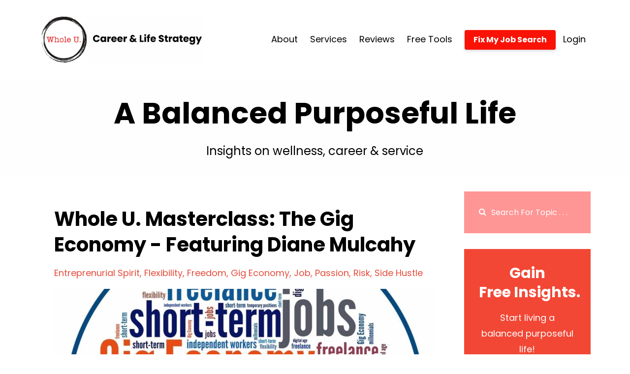

--- FILE ---
content_type: text/html; charset=utf-8
request_url: https://www.wholeu.info/blog?tag=risk
body_size: 12828
content:
<!DOCTYPE html>
<html lang="en">
  <head>

    <!-- Title and description ================================================== -->
    
              <meta name="csrf-param" content="authenticity_token">
              <meta name="csrf-token" content="/g6dhCGb45BBtEtJ/9k70MTrbBDkfjZrdDP56rAzlIwgZfSHN0r9Qbg/6E3yN9ILpm7Qq2vj2p8cjSnhOQGbwQ==">
            
    <title>
      
        "Whole-istic Insights" 
      
    </title>
    <meta charset="utf-8" />
    <meta content="IE=edge,chrome=1" http-equiv="X-UA-Compatible">
    <meta name="viewport" content="width=device-width, initial-scale=1, maximum-scale=1, user-scalable=no">
    
      <meta name="description" content="The Whole U.® Blog features interviews with experts, authors and practitioners who share insights on topics related to wellness, career and service." />
    

    <!-- Helpers ================================================== -->
    <meta property="og:type" content="website">
<meta property="og:url" content="https://www.wholeu.info/blog?tag=risk">
<meta name="twitter:card" content="summary_large_image">

<meta property="og:title" content=""Whole-istic Insights" ">
<meta name="twitter:title" content=""Whole-istic Insights" ">


<meta property="og:description" content="The Whole U.® Blog features interviews with experts, authors and practitioners who share insights on topics related to wellness, career and service.">
<meta name="twitter:description" content="The Whole U.® Blog features interviews with experts, authors and practitioners who share insights on topics related to wellness, career and service.">


<meta property="og:image" content="https://kajabi-storefronts-production.kajabi-cdn.com/kajabi-storefronts-production/file-uploads/sites/32417/images/c166e4b-01a5-64d4-4efa-a770d446bdbd_Screen_Shot_2023-03-21_at_3.31.46_PM.png">
<meta name="twitter:image" content="https://kajabi-storefronts-production.kajabi-cdn.com/kajabi-storefronts-production/file-uploads/sites/32417/images/c166e4b-01a5-64d4-4efa-a770d446bdbd_Screen_Shot_2023-03-21_at_3.31.46_PM.png">


    <link href="https://kajabi-storefronts-production.kajabi-cdn.com/kajabi-storefronts-production/themes/543137/settings_images/CodKV5URrW404CAuM2wR_WholeU_Logo.jpg?v=2" rel="shortcut icon" />
    <link rel="canonical" href="https://www.wholeu.info/blog?tag=risk" />

    <!-- CSS ================================================== -->
    <link rel="stylesheet" href="https://maxcdn.bootstrapcdn.com/bootstrap/4.0.0-alpha.4/css/bootstrap.min.css" integrity="sha384-2hfp1SzUoho7/TsGGGDaFdsuuDL0LX2hnUp6VkX3CUQ2K4K+xjboZdsXyp4oUHZj" crossorigin="anonymous">
    <link rel="stylesheet" href="https://maxcdn.bootstrapcdn.com/font-awesome/4.5.0/css/font-awesome.min.css">
    
      <link href="//fonts.googleapis.com/css?family=Poppins:400,700,400italic,700italic" rel="stylesheet" type="text/css">
    
    <link rel="stylesheet" media="screen" href="https://kajabi-app-assets.kajabi-cdn.com/assets/core-0d125629e028a5a14579c81397830a1acd5cf5a9f3ec2d0de19efb9b0795fb03.css" />
    <link rel="stylesheet" media="screen" href="https://kajabi-storefronts-production.kajabi-cdn.com/kajabi-storefronts-production/themes/543137/assets/styles.css?1766939385875478" />
    <link rel="stylesheet" media="screen" href="https://kajabi-storefronts-production.kajabi-cdn.com/kajabi-storefronts-production/themes/543137/assets/overrides.css?1766939385875478" />

    <!-- Full Bleed Or Container ================================================== -->
    

    <!-- Header hook ================================================== -->
    <link rel="alternate" type="application/rss+xml" title="&quot;Whole-istic Insights&quot; " href="https://www.wholeu.info/blog.rss" /><script type="text/javascript">
  var Kajabi = Kajabi || {};
</script>
<script type="text/javascript">
  Kajabi.currentSiteUser = {
    "id" : "-1",
    "type" : "Guest",
    "contactId" : "",
  };
</script>
<script type="text/javascript">
  Kajabi.theme = {
    activeThemeName: "Premier Site",
    previewThemeId: null,
    editor: false
  };
</script>
<meta name="turbo-prefetch" content="false">
<!-- Google tag (gtag.js) -->
<script async src="https://www.googletagmanager.com/gtag/js?id=AW-17479904761">
</script>
<script>
  window.dataLayer = window.dataLayer || [];
  function gtag(){dataLayer.push(arguments);}
  gtag('js', new Date());

  gtag('config', 'AW-17479904761');
</script><script async src="https://www.googletagmanager.com/gtag/js?id=G-LFHJQM9HKC"></script>
<script>
  window.dataLayer = window.dataLayer || [];
  function gtag(){dataLayer.push(arguments);}
  gtag('js', new Date());
  gtag('config', 'G-LFHJQM9HKC');
</script>
<style type="text/css">
  #editor-overlay {
    display: none;
    border-color: #2E91FC;
    position: absolute;
    background-color: rgba(46,145,252,0.05);
    border-style: dashed;
    border-width: 3px;
    border-radius: 3px;
    pointer-events: none;
    cursor: pointer;
    z-index: 10000000000;
  }
  .editor-overlay-button {
    color: white;
    background: #2E91FC;
    border-radius: 2px;
    font-size: 13px;
    margin-inline-start: -24px;
    margin-block-start: -12px;
    padding-block: 3px;
    padding-inline: 10px;
    text-transform:uppercase;
    font-weight:bold;
    letter-spacing:1.5px;

    left: 50%;
    top: 50%;
    position: absolute;
  }
</style>
<script src="https://kajabi-app-assets.kajabi-cdn.com/vite/assets/track_analytics-999259ad.js" crossorigin="anonymous" type="module"></script><link rel="modulepreload" href="https://kajabi-app-assets.kajabi-cdn.com/vite/assets/stimulus-576c66eb.js" as="script" crossorigin="anonymous">
<link rel="modulepreload" href="https://kajabi-app-assets.kajabi-cdn.com/vite/assets/track_product_analytics-9c66ca0a.js" as="script" crossorigin="anonymous">
<link rel="modulepreload" href="https://kajabi-app-assets.kajabi-cdn.com/vite/assets/stimulus-e54d982b.js" as="script" crossorigin="anonymous">
<link rel="modulepreload" href="https://kajabi-app-assets.kajabi-cdn.com/vite/assets/trackProductAnalytics-3d5f89d8.js" as="script" crossorigin="anonymous">      <script type="text/javascript">
        if (typeof (window.rudderanalytics) === "undefined") {
          !function(){"use strict";window.RudderSnippetVersion="3.0.3";var sdkBaseUrl="https://cdn.rudderlabs.com/v3"
          ;var sdkName="rsa.min.js";var asyncScript=true;window.rudderAnalyticsBuildType="legacy",window.rudderanalytics=[]
          ;var e=["setDefaultInstanceKey","load","ready","page","track","identify","alias","group","reset","setAnonymousId","startSession","endSession","consent"]
          ;for(var n=0;n<e.length;n++){var t=e[n];window.rudderanalytics[t]=function(e){return function(){
          window.rudderanalytics.push([e].concat(Array.prototype.slice.call(arguments)))}}(t)}try{
          new Function('return import("")'),window.rudderAnalyticsBuildType="modern"}catch(a){}
          if(window.rudderAnalyticsMount=function(){
          "undefined"==typeof globalThis&&(Object.defineProperty(Object.prototype,"__globalThis_magic__",{get:function get(){
          return this},configurable:true}),__globalThis_magic__.globalThis=__globalThis_magic__,
          delete Object.prototype.__globalThis_magic__);var e=document.createElement("script")
          ;e.src="".concat(sdkBaseUrl,"/").concat(window.rudderAnalyticsBuildType,"/").concat(sdkName),e.async=asyncScript,
          document.head?document.head.appendChild(e):document.body.appendChild(e)
          },"undefined"==typeof Promise||"undefined"==typeof globalThis){var d=document.createElement("script")
          ;d.src="https://polyfill-fastly.io/v3/polyfill.min.js?version=3.111.0&features=Symbol%2CPromise&callback=rudderAnalyticsMount",
          d.async=asyncScript,document.head?document.head.appendChild(d):document.body.appendChild(d)}else{
          window.rudderAnalyticsMount()}window.rudderanalytics.load("2apYBMHHHWpiGqicceKmzPebApa","https://kajabiaarnyhwq.dataplane.rudderstack.com",{})}();
        }
      </script>
      <script type="text/javascript">
        if (typeof (window.rudderanalytics) !== "undefined") {
          rudderanalytics.page({"account_id":"32912","site_id":"32417"});
        }
      </script>
      <script type="text/javascript">
        if (typeof (window.rudderanalytics) !== "undefined") {
          (function () {
            function AnalyticsClickHandler (event) {
              const targetEl = event.target.closest('a') || event.target.closest('button');
              if (targetEl) {
                rudderanalytics.track('Site Link Clicked', Object.assign(
                  {"account_id":"32912","site_id":"32417"},
                  {
                    link_text: targetEl.textContent.trim(),
                    link_href: targetEl.href,
                    tag_name: targetEl.tagName,
                  }
                ));
              }
            };
            document.addEventListener('click', AnalyticsClickHandler);
          })();
        }
      </script>
<script>
!function(f,b,e,v,n,t,s){if(f.fbq)return;n=f.fbq=function(){n.callMethod?
n.callMethod.apply(n,arguments):n.queue.push(arguments)};if(!f._fbq)f._fbq=n;
n.push=n;n.loaded=!0;n.version='2.0';n.agent='plkajabi';n.queue=[];t=b.createElement(e);t.async=!0;
t.src=v;s=b.getElementsByTagName(e)[0];s.parentNode.insertBefore(t,s)}(window,
                                                                      document,'script','https://connect.facebook.net/en_US/fbevents.js');


fbq('init', '260191891366848');
fbq('track', "PageView");</script>
<noscript><img height="1" width="1" style="display:none"
src="https://www.facebook.com/tr?id=260191891366848&ev=PageView&noscript=1"
/></noscript>
<meta name='site_locale' content='en'><style type="text/css">
  /* Font Awesome 4 */
  .fa.fa-twitter{
    font-family:sans-serif;
  }
  .fa.fa-twitter::before{
    content:"𝕏";
    font-size:1.2em;
  }

  /* Font Awesome 5 */
  .fab.fa-twitter{
    font-family:sans-serif;
  }
  .fab.fa-twitter::before{
    content:"𝕏";
    font-size:1.2em;
  }
</style>
<link rel="stylesheet" href="https://cdn.jsdelivr.net/npm/@kajabi-ui/styles@1.0.4/dist/kajabi_products/kajabi_products.css" />
<script type="module" src="https://cdn.jsdelivr.net/npm/@pine-ds/core@3.14.0/dist/pine-core/pine-core.esm.js"></script>
<script nomodule src="https://cdn.jsdelivr.net/npm/@pine-ds/core@3.14.0/dist/pine-core/index.esm.js"></script>

  </head>
  <body>
    <div class="container container--main">
      <div class="content-wrap">
        <div id="section-header" data-section-id="header"><!-- Header Variables -->























<!-- KJB Settings Variables -->





<style>
  .header {
    background: #fff;
  }
  
    .header--dark a, .header--dark a:hover, .header--dark a:not([href]):not([tabindex]) {
      color: #000000;
    }
    .header--light a, .header--light a:hover, .header--light a:not([href]):not([tabindex]) {
      color: #000000;
    }
  
  .header .logo--text, .header--left .header-menu a {
    line-height: 100px;
  }
  .header .logo--image {
    height: 100px;
  }
  .header .logo img {
    max-height: 100px;
  }
  .announcement {
      background: #cca4a0;
      color: #ffffff;
    }
  /*============================================================================
    #Header User Menu Styles
  ==============================================================================*/
  .header .user__dropdown {
    background: #fff;
    top: 131px;
  }
  .header--center .user__dropdown {
    top: 50px;
  }
  
  /*============================================================================
    #Header Responsive Styles
  ==============================================================================*/
  @media (max-width: 767px) {
    .header .logo--text {
      line-height: 100px;
    }
    .header .logo--image {
      max-height: 100px;
    }
    .header .logo img {
      max-height: 100px;
    }
    .header .header-ham {
      top: 50px;
    }
  }
</style>



  <!-- Announcement Variables -->






<!-- KJB Settings Variables -->


<style>
  .announcement {
    background: #cca4a0;
    color: #ffffff;
  }
  a.announcement:hover {
    color: #ffffff;
  }
</style>



  <div class="header header--light header--left" kjb-settings-id="sections_header_settings_background_color">
    <div class="container">
      
        <a href="/" class="logo logo--image">
          <img src="https://kajabi-storefronts-production.kajabi-cdn.com/kajabi-storefronts-production/file-uploads/themes/543137/settings_images/4453340-72f5-c7c3-bd7d-1f6628cdf658_397c0016-c89d-4bcf-bd76-17050662149c.png" kjb-settings-id="sections_header_settings_logo"/>
        </a>
      
      
        <div class="header-ham">
          <span></span>
          <span></span>
          <span></span>
        </div>
      
      <div kjb-settings-id="sections_header_settings_menu" class="header-menu">
        
          
            <a href="https://www.wholeu.info/AboutShannon">About</a>
          
            <a href="https://www.wholeu.info/Services">Services</a>
          
            <a href="https://www.wholeu.info/Testimonials">Reviews</a>
          
            <a href="https://www.wholeu.info/FreeResources">Free Tools</a>
          
        
        
          












<style>
  /*============================================================================
    #Individual CTA Style
  ==============================================================================*/
  .btn--solid.btn--1630939612420 {
    background: #fa1206 !important;
    border-color: #fa1206 !important;
    color: #ffffff !important;
  }
  .btn--solid.btn--1630939612420:hover {
    color: #ffffff !important;
  }
  .btn--outline.btn--1630939612420 {
    border-color: #fa1206 !important;
    color: #fa1206 !important;
  }
  .btn--outline.btn--1630939612420:hover {
    color: #fa1206 !important;
  }
</style>
<a href="https://www.wholeu.info/JobSearchAssessment" class="btn btn-cta btn-- btn--solid btn-- btn--1630939612420" data-num-seconds="" id="" kjb-settings-id="sections_header_blocks_1630939612420_settings_btn_action" target="">Fix My Job Search</a>

        
        <!-- User Dropdown Variables -->





<!-- KJB Settings Variables -->






  <span kjb-settings-id="sections_header_settings_language_login"><a href="/login">Login</a></span>


      </div>
    </div>
  </div>


</div>
        


        <div id="section-hero_blog" data-section-id="hero_blog">
  <!-- Section Variables -->

















<!-- KJB Settings Variables -->




<style>
  
    .background-image--hero_blog {
      background-image: url(https://kajabi-storefronts-production.kajabi-cdn.com/kajabi-storefronts-production/file-uploads/themes/543137/settings_images/bb8cb0-3285-5c2-3438-778d1e1c2058_a2224d00-2b8e-4698-9e92-08b140edd5a6.png);
    }
  
  .section--hero_blog {
    /*============================================================================
      #Background Color Override
    ==============================================================================*/
    background: #fffefe;
  }
  
    .section--hero_blog, .section--hero_blog h1, .section--hero_blog h2, .section--hero_blog h3, .section--hero_blog h4, .section--hero_blog h5 , .section--hero_blog h6  {
      /*============================================================================
        #Text Color Override
      ==============================================================================*/
      color: #000000;
    }
  
</style>


  <div class="hero-background background-image background-image--hero_blog">
    <div class="section section--hero section--middle section--xs-small section--hero_blog" kjb-settings-id="sections_hero_blog_settings_overlay">
      <div class="container">
        <div class="row">
          
            <div class="col-sm-10 text-xs-center btn__spacing btn__spacing--center">
              <h1 kjb-settings-id="sections_hero_blog_settings_title">A Balanced Purposeful Life</h1>
<div kjb-settings-id="sections_hero_blog_settings_text">
  <p>Insights on wellness, career &amp; service</p>
</div>


            </div>
          
        </div>
      </div>
    </div>
  </div>


</div>
<div id="" class="section section--global">
  <div class="container">
    <div class="row section__row">
      <div class="section__body col-lg-9">
        <div id="section-blog_listing_body" data-section-id="blog_listing_body">
  
    <div class="panel blog fluid-video">
  <div class="panel__body">
    <h2 class="blog__title"><a href="/blog/GigEconomyMasterClass">Whole U. Masterclass: The Gig Economy - Featuring Diane Mulcahy </a></h2>
    <div class="blog__info">
      
        <span class="blog__tags" kjb-settings-id="sections_blog_listing_body_settings_show_tags">
          
            
              <a href="https://www.wholeu.info/blog?tag=entreprenurial+spirit">entreprenurial spirit</a>
            
              <a href="https://www.wholeu.info/blog?tag=flexibility">flexibility</a>
            
              <a href="https://www.wholeu.info/blog?tag=freedom">freedom</a>
            
              <a href="https://www.wholeu.info/blog?tag=gig+economy">gig economy</a>
            
              <a href="https://www.wholeu.info/blog?tag=job">job</a>
            
              <a href="https://www.wholeu.info/blog?tag=passion">passion</a>
            
              <a href="https://www.wholeu.info/blog?tag=risk">risk</a>
            
              <a href="https://www.wholeu.info/blog?tag=side+hustle">side hustle</a>
            
          
        </span>
      
      
      
    </div>
    
    
  
    
      <a href="/blog/GigEconomyMasterClass"><img src="https://kajabi-storefronts-production.kajabi-cdn.com/kajabi-storefronts-production/blogs/9250/images/MkaKqK7RvediVRcaenEm_file.jpg" class="img-fluid"/></a>
    
  


    
    
    <div class="blog__conent"><p> </p>
<p><span style='font-weight: 400;'>At long last! Society is realizing that <strong>the “typical” 9-5 office job is not the ONLY option to build a successful career</strong>. Creative job seekers are recognizing that there are other routes to fulfillment - namely “</span><strong>The Gig Economy” </strong><span style='font-weight: 400;'>- which allows people to: </span></p>
<ul>
<li style='font-weight: 400;'><span style='font-weight: 400;'>Find outlets to express other talents</span></li>
<li style='font-weight: 400;'><span style='font-weight: 400;'>Capitalize on passions and skills </span></li>
<li style='font-weight: 400;'><span style='font-weight: 400;'>Build additional/ multiple streams of income</span></li>
<li style='font-weight: 400;'><span style='font-weight: 400;'>Impact the world more deliberately </span></li>
<li style='font-weight: 400;'><span style='font-weight: 400;'>Have more freedom</span></li>
</ul>
<p><span style='font-weight: 400;'>To learn more, <strong>the Whole U. community</strong> spoke with an expert </span>...</p></div>
    <a class="blog__more" href="/blog/GigEconomyMasterClass" kjb-settings-id="sections_blog_listing_body_settings_read_more">Read More Here . . .</a>
  </div>
</div>

  
  


</div>
      </div>
      <div id="section-blog_sidebar" data-section-id="blog_sidebar">
  <div class="section__sidebar col-lg-3">
    
      
          




<style>
  .search {
    background-color: #ff9696;
  }
  .panel--1600121447590 ::-webkit-input-placeholder {
    color: #ffffff;
  }
  .panel--1600121447590 ::-moz-placeholder {
    color: #ffffff;
  }
  .panel--1600121447590 :-ms-input-placeholder {
    color: #ffffff;
  }
  .panel--1600121447590 :-moz-placeholder {
    color: #ffffff;
  }
  .panel--1600121447590 .search__icon {
    color: #ffffff;
  }
  .panel--1600121447590 .search__input {
    color: #ffffff;
  }
</style>

<div class="panel panel--1600121447590 search" kjb-settings-id="sections_blog_sidebar_blocks_1600121447590_settings_search_text">
  <div class="panel__body">
    <form action="/blog/search" method="get" role="search">
      <div class="input-group">
        <span class="input-group-addon search__icon"><i class="fa fa-search"></i></span>
        <input class="form-control search__input" type="search" name="q" placeholder="Search For Topic . . .">
      </div>
    </form>
  </div>
</div>

        
    
      
          <!-- Block Variables -->







<!-- KJB Settings Variables -->



<style>
  .panel--1534618218910 {
    background: #f34735;
    color: ;
  }
</style>

<div class="panel panel--dark panel--1534618218910" kjb-settings-id="sections_blog_sidebar_blocks_1534618218910_settings_background_color">
  <div class="panel__body">
    <div class="panel__block" kjb-settings-id="sections_blog_sidebar_blocks_1534618218910_settings_content">
      <h3 style="text-align: center;">Gain Free&nbsp;Insights.</h3>
<p style="text-align: center;">Start living a balanced purposeful life!</p>
    </div>
    












<style>
  /*============================================================================
    #Individual CTA Style
  ==============================================================================*/
  .btn--solid.btn--1534618218910 {
    background: #ffffff !important;
    border-color: #ffffff !important;
    color: #000000 !important;
  }
  .btn--solid.btn--1534618218910:hover {
    color: #000000 !important;
  }
  .btn--outline.btn--1534618218910 {
    border-color: #ffffff !important;
    color: #ffffff !important;
  }
  .btn--outline.btn--1534618218910:hover {
    color: #ffffff !important;
  }
</style>
<a href="#two-step" class="btn btn-cta btn--block btn--solid btn--small btn--1534618218910" data-num-seconds="" id="" kjb-settings-id="sections_blog_sidebar_blocks_1534618218910_settings_btn_action" target="_blank">MOTIVATE ME!</a>

  </div>
</div>

        
    
      
          

<style>
  .panel--1601566346651 .instructor__title {
    color: #f34735;
  }
</style>

<div class="panel panel--1601566346651 instructor" kjb-settings-id="sections_blog_sidebar_blocks_1601566346651_settings_heading">
  <div class="panel__body">
    
      <h6 class="panel__heading" kjb-settings-id="sections_blog_sidebar_blocks_1601566346651_settings_heading">Produced By:</h6>
    
    <div class="media">
      
        <div class="media-left">
          <img src="https://kajabi-storefronts-production.kajabi-cdn.com/kajabi-storefronts-production/themes/543137/settings_images/4ddclaER9yrfvt4lQy2E_IMG_4831.jpg" class="img-circle instructor__image" kjb-settings-id="sections_blog_sidebar_blocks_1601566346651_settings_image"/>
        </div>
      
      <div class="media-body media-middle">
        <p class="instructor__name" kjb-settings-id="sections_blog_sidebar_blocks_1601566346651_settings_name">Shannon O'Brien</p>
        <p class="instructor__title" kjb-settings-id="sections_blog_sidebar_blocks_1601566346651_settings_title">Ed.M, M.A.</p>
      </div>
    </div>
    <p class="panel__copy" kjb-settings-id="sections_blog_sidebar_blocks_1601566346651_settings_bio">Shannon created Whole U. to encourage career seekers and entrepreneurs to live a balanced purposeful life, while pursing their life's work. </p>
  </div>
</div>

      
    
      
          <!-- Block Variables -->



<!-- KJB Settings Variables -->



<div class="panel" kjb-settings-id="sections_blog_sidebar_blocks_1534618105946_settings_heading">
  <div class="panel__body">
    <p class="panel__heading panel__heading--light" kjb-settings-id="sections_blog_sidebar_blocks_1534618105946_settings_heading">BLOG TOPICS:</p>
    <a href="/blog" kjb-settings-id="sections_blog_sidebar_blocks_1534618105946_settings_all_tags"></a>
     
      
        <p><a href="https://www.wholeu.info/blog?tag=%22doing+it+all%22" class="capitalize">"doing it all"</a></p>
      
     
      
        <p><a href="https://www.wholeu.info/blog?tag=%22takes+a+village%22" class="capitalize">"takes a village"</a></p>
      
     
      
        <p><a href="https://www.wholeu.info/blog?tag=365+ways+to+change+the+world" class="capitalize">365 ways to change the world</a></p>
      
     
      
        <p><a href="https://www.wholeu.info/blog?tag=abundance" class="capitalize">abundance</a></p>
      
     
      
        <p><a href="https://www.wholeu.info/blog?tag=accountability" class="capitalize">accountability</a></p>
      
     
      
        <p><a href="https://www.wholeu.info/blog?tag=accupressure" class="capitalize">accupressure</a></p>
      
     
      
        <p><a href="https://www.wholeu.info/blog?tag=achievement" class="capitalize">achievement</a></p>
      
     
      
        <p><a href="https://www.wholeu.info/blog?tag=acting" class="capitalize">acting</a></p>
      
     
      
        <p><a href="https://www.wholeu.info/blog?tag=action" class="capitalize">action</a></p>
      
     
      
        <p><a href="https://www.wholeu.info/blog?tag=adrenal+glands" class="capitalize">adrenal glands</a></p>
      
     
      
        <p><a href="https://www.wholeu.info/blog?tag=advice" class="capitalize">advice</a></p>
      
     
      
        <p><a href="https://www.wholeu.info/blog?tag=aetrex" class="capitalize">aetrex</a></p>
      
     
      
        <p><a href="https://www.wholeu.info/blog?tag=affirmations" class="capitalize">affirmations</a></p>
      
     
      
        <p><a href="https://www.wholeu.info/blog?tag=aging" class="capitalize">aging</a></p>
      
     
      
        <p><a href="https://www.wholeu.info/blog?tag=ai" class="capitalize">ai</a></p>
      
     
      
        <p><a href="https://www.wholeu.info/blog?tag=almond+milk" class="capitalize">almond milk</a></p>
      
     
      
        <p><a href="https://www.wholeu.info/blog?tag=alpha+state" class="capitalize">alpha state</a></p>
      
     
      
        <p><a href="https://www.wholeu.info/blog?tag=ankle" class="capitalize">ankle</a></p>
      
     
      
        <p><a href="https://www.wholeu.info/blog?tag=arch+pain" class="capitalize">arch pain</a></p>
      
     
      
        <p><a href="https://www.wholeu.info/blog?tag=art+therapy" class="capitalize">art therapy</a></p>
      
     
      
        <p><a href="https://www.wholeu.info/blog?tag=artificial+intelligence" class="capitalize">artificial intelligence</a></p>
      
     
      
        <p><a href="https://www.wholeu.info/blog?tag=ashley+black" class="capitalize">ashley black</a></p>
      
     
      
        <p><a href="https://www.wholeu.info/blog?tag=ashram" class="capitalize">ashram</a></p>
      
     
      
        <p><a href="https://www.wholeu.info/blog?tag=athlete" class="capitalize">athlete</a></p>
      
     
      
        <p><a href="https://www.wholeu.info/blog?tag=authenticity" class="capitalize">authenticity</a></p>
      
     
      
        <p><a href="https://www.wholeu.info/blog?tag=authorize" class="capitalize">authorize</a></p>
      
     
      
        <p><a href="https://www.wholeu.info/blog?tag=automate" class="capitalize">automate</a></p>
      
     
      
        <p><a href="https://www.wholeu.info/blog?tag=ayahuasca" class="capitalize">ayahuasca</a></p>
      
     
      
        <p><a href="https://www.wholeu.info/blog?tag=ayurveda" class="capitalize">ayurveda</a></p>
      
     
      
        <p><a href="https://www.wholeu.info/blog?tag=babson" class="capitalize">babson</a></p>
      
     
      
        <p><a href="https://www.wholeu.info/blog?tag=baby" class="capitalize">baby</a></p>
      
     
      
        <p><a href="https://www.wholeu.info/blog?tag=bacteria" class="capitalize">bacteria</a></p>
      
     
      
        <p><a href="https://www.wholeu.info/blog?tag=balance" class="capitalize">balance</a></p>
      
     
      
        <p><a href="https://www.wholeu.info/blog?tag=beauty" class="capitalize">beauty</a></p>
      
     
      
        <p><a href="https://www.wholeu.info/blog?tag=bedtime" class="capitalize">bedtime</a></p>
      
     
      
        <p><a href="https://www.wholeu.info/blog?tag=behavior" class="capitalize">behavior</a></p>
      
     
      
        <p><a href="https://www.wholeu.info/blog?tag=better+resume" class="capitalize">better resume</a></p>
      
     
      
        <p><a href="https://www.wholeu.info/blog?tag=bias" class="capitalize">bias</a></p>
      
     
      
        <p><a href="https://www.wholeu.info/blog?tag=birth" class="capitalize">birth</a></p>
      
     
      
        <p><a href="https://www.wholeu.info/blog?tag=birthing+center" class="capitalize">birthing center</a></p>
      
     
      
        <p><a href="https://www.wholeu.info/blog?tag=blessing" class="capitalize">blessing</a></p>
      
     
      
        <p><a href="https://www.wholeu.info/blog?tag=blood+flow" class="capitalize">blood flow</a></p>
      
     
      
        <p><a href="https://www.wholeu.info/blog?tag=bob+cooley" class="capitalize">bob cooley</a></p>
      
     
      
        <p><a href="https://www.wholeu.info/blog?tag=body" class="capitalize">body</a></p>
      
     
      
        <p><a href="https://www.wholeu.info/blog?tag=body+language" class="capitalize">body language</a></p>
      
     
      
        <p><a href="https://www.wholeu.info/blog?tag=bodybuilding" class="capitalize">bodybuilding</a></p>
      
     
      
        <p><a href="https://www.wholeu.info/blog?tag=boston" class="capitalize">boston</a></p>
      
     
      
        <p><a href="https://www.wholeu.info/blog?tag=botox" class="capitalize">botox</a></p>
      
     
      
        <p><a href="https://www.wholeu.info/blog?tag=boundaries" class="capitalize">boundaries</a></p>
      
     
      
        <p><a href="https://www.wholeu.info/blog?tag=brain" class="capitalize">brain</a></p>
      
     
      
        <p><a href="https://www.wholeu.info/blog?tag=brain+waves" class="capitalize">brain waves</a></p>
      
     
      
        <p><a href="https://www.wholeu.info/blog?tag=branding" class="capitalize">branding</a></p>
      
     
      
        <p><a href="https://www.wholeu.info/blog?tag=breakups" class="capitalize">breakups</a></p>
      
     
      
        <p><a href="https://www.wholeu.info/blog?tag=burnout" class="capitalize">burnout</a></p>
      
     
      
        <p><a href="https://www.wholeu.info/blog?tag=business" class="capitalize">business</a></p>
      
     
      
        <p><a href="https://www.wholeu.info/blog?tag=calcium" class="capitalize">calcium</a></p>
      
     
      
        <p><a href="https://www.wholeu.info/blog?tag=calendar" class="capitalize">calendar</a></p>
      
     
      
        <p><a href="https://www.wholeu.info/blog?tag=calling" class="capitalize">calling</a></p>
      
     
      
        <p><a href="https://www.wholeu.info/blog?tag=capability" class="capitalize">capability</a></p>
      
     
      
        <p><a href="https://www.wholeu.info/blog?tag=cardio" class="capitalize">cardio</a></p>
      
     
      
        <p><a href="https://www.wholeu.info/blog?tag=career" class="capitalize">career</a></p>
      
     
      
        <p><a href="https://www.wholeu.info/blog?tag=caring" class="capitalize">caring</a></p>
      
     
      
        <p><a href="https://www.wholeu.info/blog?tag=cash" class="capitalize">cash</a></p>
      
     
      
        <p><a href="https://www.wholeu.info/blog?tag=cbd" class="capitalize">cbd</a></p>
      
     
      
        <p><a href="https://www.wholeu.info/blog?tag=cellulite" class="capitalize">cellulite</a></p>
      
     
      
        <p><a href="https://www.wholeu.info/blog?tag=ceremony" class="capitalize">ceremony</a></p>
      
     
      
        <p><a href="https://www.wholeu.info/blog?tag=chakras" class="capitalize">chakras</a></p>
      
     
      
        <p><a href="https://www.wholeu.info/blog?tag=change" class="capitalize">change</a></p>
      
     
      
        <p><a href="https://www.wholeu.info/blog?tag=chaos" class="capitalize">chaos</a></p>
      
     
      
        <p><a href="https://www.wholeu.info/blog?tag=charisma" class="capitalize">charisma</a></p>
      
     
      
        <p><a href="https://www.wholeu.info/blog?tag=chemical-free" class="capitalize">chemical-free</a></p>
      
     
      
        <p><a href="https://www.wholeu.info/blog?tag=childcare" class="capitalize">childcare</a></p>
      
     
      
        <p><a href="https://www.wholeu.info/blog?tag=children" class="capitalize">children</a></p>
      
     
      
        <p><a href="https://www.wholeu.info/blog?tag=chiropractor" class="capitalize">chiropractor</a></p>
      
     
      
        <p><a href="https://www.wholeu.info/blog?tag=city+living" class="capitalize">city living</a></p>
      
     
      
        <p><a href="https://www.wholeu.info/blog?tag=cityscapes" class="capitalize">cityscapes</a></p>
      
     
      
        <p><a href="https://www.wholeu.info/blog?tag=clarity" class="capitalize">clarity</a></p>
      
     
      
        <p><a href="https://www.wholeu.info/blog?tag=clean" class="capitalize">clean</a></p>
      
     
      
        <p><a href="https://www.wholeu.info/blog?tag=cleaning" class="capitalize">cleaning</a></p>
      
     
      
        <p><a href="https://www.wholeu.info/blog?tag=clothes" class="capitalize">clothes</a></p>
      
     
      
        <p><a href="https://www.wholeu.info/blog?tag=clutter" class="capitalize">clutter</a></p>
      
     
      
        <p><a href="https://www.wholeu.info/blog?tag=collaboration" class="capitalize">collaboration</a></p>
      
     
      
        <p><a href="https://www.wholeu.info/blog?tag=college" class="capitalize">college</a></p>
      
     
      
        <p><a href="https://www.wholeu.info/blog?tag=comfort" class="capitalize">comfort</a></p>
      
     
      
        <p><a href="https://www.wholeu.info/blog?tag=communication" class="capitalize">communication</a></p>
      
     
      
        <p><a href="https://www.wholeu.info/blog?tag=computer" class="capitalize">computer</a></p>
      
     
      
        <p><a href="https://www.wholeu.info/blog?tag=confidence" class="capitalize">confidence</a></p>
      
     
      
        <p><a href="https://www.wholeu.info/blog?tag=confident+career+transition" class="capitalize">confident career transition</a></p>
      
     
      
        <p><a href="https://www.wholeu.info/blog?tag=conflict" class="capitalize">conflict</a></p>
      
     
      
        <p><a href="https://www.wholeu.info/blog?tag=connection" class="capitalize">connection</a></p>
      
     
      
        <p><a href="https://www.wholeu.info/blog?tag=consistency" class="capitalize">consistency</a></p>
      
     
      
        <p><a href="https://www.wholeu.info/blog?tag=contractor" class="capitalize">contractor</a></p>
      
     
      
        <p><a href="https://www.wholeu.info/blog?tag=cookies" class="capitalize">cookies</a></p>
      
     
      
        <p><a href="https://www.wholeu.info/blog?tag=cooking" class="capitalize">cooking</a></p>
      
     
      
        <p><a href="https://www.wholeu.info/blog?tag=corporate" class="capitalize">corporate</a></p>
      
     
      
        <p><a href="https://www.wholeu.info/blog?tag=courtney+imken" class="capitalize">courtney imken</a></p>
      
     
      
        <p><a href="https://www.wholeu.info/blog?tag=cranio+sacral" class="capitalize">cranio sacral</a></p>
      
     
      
        <p><a href="https://www.wholeu.info/blog?tag=crap" class="capitalize">crap</a></p>
      
     
      
        <p><a href="https://www.wholeu.info/blog?tag=creativity" class="capitalize">creativity</a></p>
      
     
      
        <p><a href="https://www.wholeu.info/blog?tag=critical+thinking" class="capitalize">critical thinking</a></p>
      
     
      
        <p><a href="https://www.wholeu.info/blog?tag=crystal+bowls" class="capitalize">crystal bowls</a></p>
      
     
      
        <p><a href="https://www.wholeu.info/blog?tag=culture" class="capitalize">culture</a></p>
      
     
      
        <p><a href="https://www.wholeu.info/blog?tag=customers" class="capitalize">customers</a></p>
      
     
      
        <p><a href="https://www.wholeu.info/blog?tag=dairy" class="capitalize">dairy</a></p>
      
     
      
        <p><a href="https://www.wholeu.info/blog?tag=dandruff" class="capitalize">dandruff</a></p>
      
     
      
        <p><a href="https://www.wholeu.info/blog?tag=delegate" class="capitalize">delegate</a></p>
      
     
      
        <p><a href="https://www.wholeu.info/blog?tag=delicious" class="capitalize">delicious</a></p>
      
     
      
        <p><a href="https://www.wholeu.info/blog?tag=delight" class="capitalize">delight</a></p>
      
     
      
        <p><a href="https://www.wholeu.info/blog?tag=depression" class="capitalize">depression</a></p>
      
     
      
        <p><a href="https://www.wholeu.info/blog?tag=detach" class="capitalize">detach</a></p>
      
     
      
        <p><a href="https://www.wholeu.info/blog?tag=detox" class="capitalize">detox</a></p>
      
     
      
        <p><a href="https://www.wholeu.info/blog?tag=development" class="capitalize">development</a></p>
      
     
      
        <p><a href="https://www.wholeu.info/blog?tag=diet" class="capitalize">diet</a></p>
      
     
      
        <p><a href="https://www.wholeu.info/blog?tag=dieting" class="capitalize">dieting</a></p>
      
     
      
        <p><a href="https://www.wholeu.info/blog?tag=differences" class="capitalize">differences</a></p>
      
     
      
        <p><a href="https://www.wholeu.info/blog?tag=digestive+system" class="capitalize">digestive system</a></p>
      
     
      
        <p><a href="https://www.wholeu.info/blog?tag=digital" class="capitalize">digital</a></p>
      
     
      
        <p><a href="https://www.wholeu.info/blog?tag=direction" class="capitalize">direction</a></p>
      
     
      
        <p><a href="https://www.wholeu.info/blog?tag=doctor" class="capitalize">doctor</a></p>
      
     
      
        <p><a href="https://www.wholeu.info/blog?tag=doula" class="capitalize">doula</a></p>
      
     
      
        <p><a href="https://www.wholeu.info/blog?tag=drumming" class="capitalize">drumming</a></p>
      
     
      
        <p><a href="https://www.wholeu.info/blog?tag=e-mail" class="capitalize">e-mail</a></p>
      
     
      
        <p><a href="https://www.wholeu.info/blog?tag=earth" class="capitalize">earth</a></p>
      
     
      
        <p><a href="https://www.wholeu.info/blog?tag=eating" class="capitalize">eating</a></p>
      
     
      
        <p><a href="https://www.wholeu.info/blog?tag=efficiency" class="capitalize">efficiency</a></p>
      
     
      
        <p><a href="https://www.wholeu.info/blog?tag=elevator+pitch" class="capitalize">elevator pitch</a></p>
      
     
      
        <p><a href="https://www.wholeu.info/blog?tag=elizabeth+troy" class="capitalize">elizabeth troy</a></p>
      
     
      
        <p><a href="https://www.wholeu.info/blog?tag=emotion" class="capitalize">emotion</a></p>
      
     
      
        <p><a href="https://www.wholeu.info/blog?tag=emotions" class="capitalize">emotions</a></p>
      
     
      
        <p><a href="https://www.wholeu.info/blog?tag=empathy" class="capitalize">empathy</a></p>
      
     
      
        <p><a href="https://www.wholeu.info/blog?tag=employment" class="capitalize">employment</a></p>
      
     
      
        <p><a href="https://www.wholeu.info/blog?tag=encrypt" class="capitalize">encrypt</a></p>
      
     
      
        <p><a href="https://www.wholeu.info/blog?tag=energy" class="capitalize">energy</a></p>
      
     
      
        <p><a href="https://www.wholeu.info/blog?tag=enjoyment" class="capitalize">enjoyment</a></p>
      
     
      
        <p><a href="https://www.wholeu.info/blog?tag=entrepreneurial+mindset" class="capitalize">entrepreneurial mindset</a></p>
      
     
      
        <p><a href="https://www.wholeu.info/blog?tag=entrepreneurship" class="capitalize">entrepreneurship</a></p>
      
     
      
        <p><a href="https://www.wholeu.info/blog?tag=entreprenurial+spirit" class="capitalize">entreprenurial spirit</a></p>
      
     
      
        <p><a href="https://www.wholeu.info/blog?tag=environment" class="capitalize">environment</a></p>
      
     
      
        <p><a href="https://www.wholeu.info/blog?tag=ergonomic" class="capitalize">ergonomic</a></p>
      
     
      
        <p><a href="https://www.wholeu.info/blog?tag=ergonomics" class="capitalize">ergonomics</a></p>
      
     
      
        <p><a href="https://www.wholeu.info/blog?tag=esalen" class="capitalize">esalen</a></p>
      
     
      
        <p><a href="https://www.wholeu.info/blog?tag=event+management" class="capitalize">event management</a></p>
      
     
      
        <p><a href="https://www.wholeu.info/blog?tag=exercise" class="capitalize">exercise</a></p>
      
     
      
        <p><a href="https://www.wholeu.info/blog?tag=exfoliate" class="capitalize">exfoliate</a></p>
      
     
      
        <p><a href="https://www.wholeu.info/blog?tag=eye+contact" class="capitalize">eye contact</a></p>
      
     
      
        <p><a href="https://www.wholeu.info/blog?tag=farming" class="capitalize">farming</a></p>
      
     
      
        <p><a href="https://www.wholeu.info/blog?tag=fascia" class="capitalize">fascia</a></p>
      
     
      
        <p><a href="https://www.wholeu.info/blog?tag=fascia+blaster" class="capitalize">fascia blaster</a></p>
      
     
      
        <p><a href="https://www.wholeu.info/blog?tag=fascinating" class="capitalize">fascinating</a></p>
      
     
      
        <p><a href="https://www.wholeu.info/blog?tag=fashion" class="capitalize">fashion</a></p>
      
     
      
        <p><a href="https://www.wholeu.info/blog?tag=fasting" class="capitalize">fasting</a></p>
      
     
      
        <p><a href="https://www.wholeu.info/blog?tag=fat" class="capitalize">fat</a></p>
      
     
      
        <p><a href="https://www.wholeu.info/blog?tag=fda" class="capitalize">fda</a></p>
      
     
      
        <p><a href="https://www.wholeu.info/blog?tag=fear" class="capitalize">fear</a></p>
      
     
      
        <p><a href="https://www.wholeu.info/blog?tag=feelings" class="capitalize">feelings</a></p>
      
     
      
        <p><a href="https://www.wholeu.info/blog?tag=feet" class="capitalize">feet</a></p>
      
     
      
        <p><a href="https://www.wholeu.info/blog?tag=fitness" class="capitalize">fitness</a></p>
      
     
      
        <p><a href="https://www.wholeu.info/blog?tag=flexibility" class="capitalize">flexibility</a></p>
      
     
      
        <p><a href="https://www.wholeu.info/blog?tag=flowers" class="capitalize">flowers</a></p>
      
     
      
        <p><a href="https://www.wholeu.info/blog?tag=focus" class="capitalize">focus</a></p>
      
     
      
        <p><a href="https://www.wholeu.info/blog?tag=food" class="capitalize">food</a></p>
      
     
      
        <p><a href="https://www.wholeu.info/blog?tag=fool" class="capitalize">fool</a></p>
      
     
      
        <p><a href="https://www.wholeu.info/blog?tag=framework" class="capitalize">framework</a></p>
      
     
      
        <p><a href="https://www.wholeu.info/blog?tag=freedom" class="capitalize">freedom</a></p>
      
     
      
        <p><a href="https://www.wholeu.info/blog?tag=frustration" class="capitalize">frustration</a></p>
      
     
      
        <p><a href="https://www.wholeu.info/blog?tag=fun" class="capitalize">fun</a></p>
      
     
      
        <p><a href="https://www.wholeu.info/blog?tag=fund+your+bliss" class="capitalize">fund your bliss</a></p>
      
     
      
        <p><a href="https://www.wholeu.info/blog?tag=gardening" class="capitalize">gardening</a></p>
      
     
      
        <p><a href="https://www.wholeu.info/blog?tag=generosity" class="capitalize">generosity</a></p>
      
     
      
        <p><a href="https://www.wholeu.info/blog?tag=genius" class="capitalize">genius</a></p>
      
     
      
        <p><a href="https://www.wholeu.info/blog?tag=genuine" class="capitalize">genuine</a></p>
      
     
      
        <p><a href="https://www.wholeu.info/blog?tag=gig+economy" class="capitalize">gig economy</a></p>
      
     
      
        <p><a href="https://www.wholeu.info/blog?tag=girl+scouts" class="capitalize">girl scouts</a></p>
      
     
      
        <p><a href="https://www.wholeu.info/blog?tag=giving" class="capitalize">giving</a></p>
      
     
      
        <p><a href="https://www.wholeu.info/blog?tag=glam" class="capitalize">glam</a></p>
      
     
      
        <p><a href="https://www.wholeu.info/blog?tag=glyphosate" class="capitalize">glyphosate</a></p>
      
     
      
        <p><a href="https://www.wholeu.info/blog?tag=goals" class="capitalize">goals</a></p>
      
     
      
        <p><a href="https://www.wholeu.info/blog?tag=grace" class="capitalize">grace</a></p>
      
     
      
        <p><a href="https://www.wholeu.info/blog?tag=graduation" class="capitalize">graduation</a></p>
      
     
      
        <p><a href="https://www.wholeu.info/blog?tag=green" class="capitalize">green</a></p>
      
     
      
        <p><a href="https://www.wholeu.info/blog?tag=groups" class="capitalize">groups</a></p>
      
     
      
        <p><a href="https://www.wholeu.info/blog?tag=growing" class="capitalize">growing</a></p>
      
     
      
        <p><a href="https://www.wholeu.info/blog?tag=guidance" class="capitalize">guidance</a></p>
      
     
      
        <p><a href="https://www.wholeu.info/blog?tag=habit+tracker" class="capitalize">habit tracker</a></p>
      
     
      
        <p><a href="https://www.wholeu.info/blog?tag=habits" class="capitalize">habits</a></p>
      
     
      
        <p><a href="https://www.wholeu.info/blog?tag=hair" class="capitalize">hair</a></p>
      
     
      
        <p><a href="https://www.wholeu.info/blog?tag=haircut" class="capitalize">haircut</a></p>
      
     
      
        <p><a href="https://www.wholeu.info/blog?tag=healing" class="capitalize">healing</a></p>
      
     
      
        <p><a href="https://www.wholeu.info/blog?tag=healing+of+troy" class="capitalize">healing of troy</a></p>
      
     
      
        <p><a href="https://www.wholeu.info/blog?tag=health" class="capitalize">health</a></p>
      
     
      
        <p><a href="https://www.wholeu.info/blog?tag=health+habits" class="capitalize">health habits</a></p>
      
     
      
        <p><a href="https://www.wholeu.info/blog?tag=healthcare" class="capitalize">healthcare</a></p>
      
     
      
        <p><a href="https://www.wholeu.info/blog?tag=healthy" class="capitalize">healthy</a></p>
      
     
      
        <p><a href="https://www.wholeu.info/blog?tag=heat+therapy" class="capitalize">heat therapy</a></p>
      
     
      
        <p><a href="https://www.wholeu.info/blog?tag=heavy+metals" class="capitalize">heavy metals</a></p>
      
     
      
        <p><a href="https://www.wholeu.info/blog?tag=help" class="capitalize">help</a></p>
      
     
      
        <p><a href="https://www.wholeu.info/blog?tag=help+others" class="capitalize">help others</a></p>
      
     
      
        <p><a href="https://www.wholeu.info/blog?tag=herbs" class="capitalize">herbs</a></p>
      
     
      
        <p><a href="https://www.wholeu.info/blog?tag=hollywood" class="capitalize">hollywood</a></p>
      
     
      
        <p><a href="https://www.wholeu.info/blog?tag=honest+and+fair" class="capitalize">honest and fair</a></p>
      
     
      
        <p><a href="https://www.wholeu.info/blog?tag=honesty" class="capitalize">honesty</a></p>
      
     
      
        <p><a href="https://www.wholeu.info/blog?tag=hope" class="capitalize">hope</a></p>
      
     
      
        <p><a href="https://www.wholeu.info/blog?tag=hormones" class="capitalize">hormones</a></p>
      
     
      
        <p><a href="https://www.wholeu.info/blog?tag=hospital" class="capitalize">hospital</a></p>
      
     
      
        <p><a href="https://www.wholeu.info/blog?tag=hospitality" class="capitalize">hospitality</a></p>
      
     
      
        <p><a href="https://www.wholeu.info/blog?tag=hydroponics" class="capitalize">hydroponics</a></p>
      
     
      
        <p><a href="https://www.wholeu.info/blog?tag=identity" class="capitalize">identity</a></p>
      
     
      
        <p><a href="https://www.wholeu.info/blog?tag=image" class="capitalize">image</a></p>
      
     
      
        <p><a href="https://www.wholeu.info/blog?tag=impact" class="capitalize">impact</a></p>
      
     
      
        <p><a href="https://www.wholeu.info/blog?tag=impressive" class="capitalize">impressive</a></p>
      
     
      
        <p><a href="https://www.wholeu.info/blog?tag=independence" class="capitalize">independence</a></p>
      
     
      
        <p><a href="https://www.wholeu.info/blog?tag=individuals" class="capitalize">individuals</a></p>
      
     
      
        <p><a href="https://www.wholeu.info/blog?tag=influence" class="capitalize">influence</a></p>
      
     
      
        <p><a href="https://www.wholeu.info/blog?tag=influencer" class="capitalize">influencer</a></p>
      
     
      
        <p><a href="https://www.wholeu.info/blog?tag=infrared" class="capitalize">infrared</a></p>
      
     
      
        <p><a href="https://www.wholeu.info/blog?tag=innovation" class="capitalize">innovation</a></p>
      
     
      
        <p><a href="https://www.wholeu.info/blog?tag=inspire" class="capitalize">inspire</a></p>
      
     
      
        <p><a href="https://www.wholeu.info/blog?tag=inspiring" class="capitalize">inspiring</a></p>
      
     
      
        <p><a href="https://www.wholeu.info/blog?tag=intelligent" class="capitalize">intelligent</a></p>
      
     
      
        <p><a href="https://www.wholeu.info/blog?tag=intention" class="capitalize">intention</a></p>
      
     
      
        <p><a href="https://www.wholeu.info/blog?tag=interview" class="capitalize">interview</a></p>
      
     
      
        <p><a href="https://www.wholeu.info/blog?tag=intestines" class="capitalize">intestines</a></p>
      
     
      
        <p><a href="https://www.wholeu.info/blog?tag=investing" class="capitalize">investing</a></p>
      
     
      
        <p><a href="https://www.wholeu.info/blog?tag=ipad" class="capitalize">ipad</a></p>
      
     
      
        <p><a href="https://www.wholeu.info/blog?tag=iphone" class="capitalize">iphone</a></p>
      
     
      
        <p><a href="https://www.wholeu.info/blog?tag=job" class="capitalize">job</a></p>
      
     
      
        <p><a href="https://www.wholeu.info/blog?tag=job+search" class="capitalize">job search</a></p>
      
     
      
        <p><a href="https://www.wholeu.info/blog?tag=joints" class="capitalize">joints</a></p>
      
     
      
        <p><a href="https://www.wholeu.info/blog?tag=joy" class="capitalize">joy</a></p>
      
     
      
        <p><a href="https://www.wholeu.info/blog?tag=kajabi" class="capitalize">kajabi</a></p>
      
     
      
        <p><a href="https://www.wholeu.info/blog?tag=keytar+bear" class="capitalize">keytar bear</a></p>
      
     
      
        <p><a href="https://www.wholeu.info/blog?tag=kids" class="capitalize">kids</a></p>
      
     
      
        <p><a href="https://www.wholeu.info/blog?tag=kindness" class="capitalize">kindness</a></p>
      
     
      
        <p><a href="https://www.wholeu.info/blog?tag=labor" class="capitalize">labor</a></p>
      
     
      
        <p><a href="https://www.wholeu.info/blog?tag=landmark" class="capitalize">landmark</a></p>
      
     
      
        <p><a href="https://www.wholeu.info/blog?tag=laundry" class="capitalize">laundry</a></p>
      
     
      
        <p><a href="https://www.wholeu.info/blog?tag=layoffs" class="capitalize">layoffs</a></p>
      
     
      
        <p><a href="https://www.wholeu.info/blog?tag=leadership" class="capitalize">leadership</a></p>
      
     
      
        <p><a href="https://www.wholeu.info/blog?tag=learning" class="capitalize">learning</a></p>
      
     
      
        <p><a href="https://www.wholeu.info/blog?tag=lessons" class="capitalize">lessons</a></p>
      
     
      
        <p><a href="https://www.wholeu.info/blog?tag=let+go" class="capitalize">let go</a></p>
      
     
      
        <p><a href="https://www.wholeu.info/blog?tag=let+them" class="capitalize">let them</a></p>
      
     
      
        <p><a href="https://www.wholeu.info/blog?tag=life+coach" class="capitalize">life coach</a></p>
      
     
      
        <p><a href="https://www.wholeu.info/blog?tag=life%27s+work" class="capitalize">life's work</a></p>
      
     
      
        <p><a href="https://www.wholeu.info/blog?tag=liquid+diet" class="capitalize">liquid diet</a></p>
      
     
      
        <p><a href="https://www.wholeu.info/blog?tag=listening" class="capitalize">listening</a></p>
      
     
      
        <p><a href="https://www.wholeu.info/blog?tag=liver" class="capitalize">liver</a></p>
      
     
      
        <p><a href="https://www.wholeu.info/blog?tag=locks+of+love" class="capitalize">locks of love</a></p>
      
     
      
        <p><a href="https://www.wholeu.info/blog?tag=longevity" class="capitalize">longevity</a></p>
      
     
      
        <p><a href="https://www.wholeu.info/blog?tag=louise+hay" class="capitalize">louise hay</a></p>
      
     
      
        <p><a href="https://www.wholeu.info/blog?tag=love+languages" class="capitalize">love languages</a></p>
      
     
      
        <p><a href="https://www.wholeu.info/blog?tag=loyalty" class="capitalize">loyalty</a></p>
      
     
      
        <p><a href="https://www.wholeu.info/blog?tag=lymph" class="capitalize">lymph</a></p>
      
     
      
        <p><a href="https://www.wholeu.info/blog?tag=made+organics" class="capitalize">made organics</a></p>
      
     
      
        <p><a href="https://www.wholeu.info/blog?tag=magic" class="capitalize">magic</a></p>
      
     
      
        <p><a href="https://www.wholeu.info/blog?tag=maine" class="capitalize">maine</a></p>
      
     
      
        <p><a href="https://www.wholeu.info/blog?tag=makeup" class="capitalize">makeup</a></p>
      
     
      
        <p><a href="https://www.wholeu.info/blog?tag=manage" class="capitalize">manage</a></p>
      
     
      
        <p><a href="https://www.wholeu.info/blog?tag=mandatory" class="capitalize">mandatory</a></p>
      
     
      
        <p><a href="https://www.wholeu.info/blog?tag=marie+kondo" class="capitalize">marie kondo</a></p>
      
     
      
        <p><a href="https://www.wholeu.info/blog?tag=marijuana" class="capitalize">marijuana</a></p>
      
     
      
        <p><a href="https://www.wholeu.info/blog?tag=massage" class="capitalize">massage</a></p>
      
     
      
        <p><a href="https://www.wholeu.info/blog?tag=media" class="capitalize">media</a></p>
      
     
      
        <p><a href="https://www.wholeu.info/blog?tag=medication" class="capitalize">medication</a></p>
      
     
      
        <p><a href="https://www.wholeu.info/blog?tag=medications" class="capitalize">medications</a></p>
      
     
      
        <p><a href="https://www.wholeu.info/blog?tag=medicine+woman" class="capitalize">medicine woman</a></p>
      
     
      
        <p><a href="https://www.wholeu.info/blog?tag=meditation" class="capitalize">meditation</a></p>
      
     
      
        <p><a href="https://www.wholeu.info/blog?tag=mel+robbins" class="capitalize">mel robbins</a></p>
      
     
      
        <p><a href="https://www.wholeu.info/blog?tag=mentor" class="capitalize">mentor</a></p>
      
     
      
        <p><a href="https://www.wholeu.info/blog?tag=meridians" class="capitalize">meridians</a></p>
      
     
      
        <p><a href="https://www.wholeu.info/blog?tag=message" class="capitalize">message</a></p>
      
     
      
        <p><a href="https://www.wholeu.info/blog?tag=middle+east" class="capitalize">middle east</a></p>
      
     
      
        <p><a href="https://www.wholeu.info/blog?tag=midwife" class="capitalize">midwife</a></p>
      
     
      
        <p><a href="https://www.wholeu.info/blog?tag=milk" class="capitalize">milk</a></p>
      
     
      
        <p><a href="https://www.wholeu.info/blog?tag=mind" class="capitalize">mind</a></p>
      
     
      
        <p><a href="https://www.wholeu.info/blog?tag=mindful" class="capitalize">mindful</a></p>
      
     
      
        <p><a href="https://www.wholeu.info/blog?tag=mindful+eating" class="capitalize">mindful eating</a></p>
      
     
      
        <p><a href="https://www.wholeu.info/blog?tag=mindfulness" class="capitalize">mindfulness</a></p>
      
     
      
        <p><a href="https://www.wholeu.info/blog?tag=mindset" class="capitalize">mindset</a></p>
      
     
      
        <p><a href="https://www.wholeu.info/blog?tag=mission" class="capitalize">mission</a></p>
      
     
      
        <p><a href="https://www.wholeu.info/blog?tag=moments" class="capitalize">moments</a></p>
      
     
      
        <p><a href="https://www.wholeu.info/blog?tag=money" class="capitalize">money</a></p>
      
     
      
        <p><a href="https://www.wholeu.info/blog?tag=motherhood" class="capitalize">motherhood</a></p>
      
     
      
        <p><a href="https://www.wholeu.info/blog?tag=motivate" class="capitalize">motivate</a></p>
      
     
      
        <p><a href="https://www.wholeu.info/blog?tag=motivation" class="capitalize">motivation</a></p>
      
     
      
        <p><a href="https://www.wholeu.info/blog?tag=multitasking" class="capitalize">multitasking</a></p>
      
     
      
        <p><a href="https://www.wholeu.info/blog?tag=muscle+memory" class="capitalize">muscle memory</a></p>
      
     
      
        <p><a href="https://www.wholeu.info/blog?tag=muscles" class="capitalize">muscles</a></p>
      
     
      
        <p><a href="https://www.wholeu.info/blog?tag=music" class="capitalize">music</a></p>
      
     
      
        <p><a href="https://www.wholeu.info/blog?tag=myofascial+release" class="capitalize">myofascial release</a></p>
      
     
      
        <p><a href="https://www.wholeu.info/blog?tag=nap" class="capitalize">nap</a></p>
      
     
      
        <p><a href="https://www.wholeu.info/blog?tag=negotiation" class="capitalize">negotiation</a></p>
      
     
      
        <p><a href="https://www.wholeu.info/blog?tag=nervous+system" class="capitalize">nervous system</a></p>
      
     
      
        <p><a href="https://www.wholeu.info/blog?tag=networking" class="capitalize">networking</a></p>
      
     
      
        <p><a href="https://www.wholeu.info/blog?tag=neurocentric+health" class="capitalize">neurocentric health</a></p>
      
     
      
        <p><a href="https://www.wholeu.info/blog?tag=neurotoxins" class="capitalize">neurotoxins</a></p>
      
     
      
        <p><a href="https://www.wholeu.info/blog?tag=noise" class="capitalize">noise</a></p>
      
     
      
        <p><a href="https://www.wholeu.info/blog?tag=non-violent+communication" class="capitalize">non-violent communication</a></p>
      
     
      
        <p><a href="https://www.wholeu.info/blog?tag=nurse" class="capitalize">nurse</a></p>
      
     
      
        <p><a href="https://www.wholeu.info/blog?tag=nut+milk" class="capitalize">nut milk</a></p>
      
     
      
        <p><a href="https://www.wholeu.info/blog?tag=nutrition" class="capitalize">nutrition</a></p>
      
     
      
        <p><a href="https://www.wholeu.info/blog?tag=nutritious" class="capitalize">nutritious</a></p>
      
     
      
        <p><a href="https://www.wholeu.info/blog?tag=nuts" class="capitalize">nuts</a></p>
      
     
      
        <p><a href="https://www.wholeu.info/blog?tag=nyc" class="capitalize">nyc</a></p>
      
     
      
        <p><a href="https://www.wholeu.info/blog?tag=nyquil" class="capitalize">nyquil</a></p>
      
     
      
        <p><a href="https://www.wholeu.info/blog?tag=obesity" class="capitalize">obesity</a></p>
      
     
      
        <p><a href="https://www.wholeu.info/blog?tag=online" class="capitalize">online</a></p>
      
     
      
        <p><a href="https://www.wholeu.info/blog?tag=online+business" class="capitalize">online business</a></p>
      
     
      
        <p><a href="https://www.wholeu.info/blog?tag=optimal" class="capitalize">optimal</a></p>
      
     
      
        <p><a href="https://www.wholeu.info/blog?tag=optimize" class="capitalize">optimize</a></p>
      
     
      
        <p><a href="https://www.wholeu.info/blog?tag=organ+function" class="capitalize">organ function</a></p>
      
     
      
        <p><a href="https://www.wholeu.info/blog?tag=organic" class="capitalize">organic</a></p>
      
     
      
        <p><a href="https://www.wholeu.info/blog?tag=organize" class="capitalize">organize</a></p>
      
     
      
        <p><a href="https://www.wholeu.info/blog?tag=organs" class="capitalize">organs</a></p>
      
     
      
        <p><a href="https://www.wholeu.info/blog?tag=orthotics" class="capitalize">orthotics</a></p>
      
     
      
        <p><a href="https://www.wholeu.info/blog?tag=outsource" class="capitalize">outsource</a></p>
      
     
      
        <p><a href="https://www.wholeu.info/blog?tag=overwhelmed" class="capitalize">overwhelmed</a></p>
      
     
      
        <p><a href="https://www.wholeu.info/blog?tag=pain" class="capitalize">pain</a></p>
      
     
      
        <p><a href="https://www.wholeu.info/blog?tag=pandemic" class="capitalize">pandemic</a></p>
      
     
      
        <p><a href="https://www.wholeu.info/blog?tag=paperwork" class="capitalize">paperwork</a></p>
      
     
      
        <p><a href="https://www.wholeu.info/blog?tag=parasympathetic+nervous+system" class="capitalize">parasympathetic nervous system</a></p>
      
     
      
        <p><a href="https://www.wholeu.info/blog?tag=parenthood" class="capitalize">parenthood</a></p>
      
     
      
        <p><a href="https://www.wholeu.info/blog?tag=passion" class="capitalize">passion</a></p>
      
     
      
        <p><a href="https://www.wholeu.info/blog?tag=passwords" class="capitalize">passwords</a></p>
      
     
      
        <p><a href="https://www.wholeu.info/blog?tag=patience" class="capitalize">patience</a></p>
      
     
      
        <p><a href="https://www.wholeu.info/blog?tag=peace" class="capitalize">peace</a></p>
      
     
      
        <p><a href="https://www.wholeu.info/blog?tag=people" class="capitalize">people</a></p>
      
     
      
        <p><a href="https://www.wholeu.info/blog?tag=perception" class="capitalize">perception</a></p>
      
     
      
        <p><a href="https://www.wholeu.info/blog?tag=perenials" class="capitalize">perenials</a></p>
      
     
      
        <p><a href="https://www.wholeu.info/blog?tag=performance" class="capitalize">performance</a></p>
      
     
      
        <p><a href="https://www.wholeu.info/blog?tag=personal+brand" class="capitalize">personal brand</a></p>
      
     
      
        <p><a href="https://www.wholeu.info/blog?tag=personal+care" class="capitalize">personal care</a></p>
      
     
      
        <p><a href="https://www.wholeu.info/blog?tag=personal+development" class="capitalize">personal development</a></p>
      
     
      
        <p><a href="https://www.wholeu.info/blog?tag=personality+types" class="capitalize">personality types</a></p>
      
     
      
        <p><a href="https://www.wholeu.info/blog?tag=persuasive" class="capitalize">persuasive</a></p>
      
     
      
        <p><a href="https://www.wholeu.info/blog?tag=peruvian" class="capitalize">peruvian</a></p>
      
     
      
        <p><a href="https://www.wholeu.info/blog?tag=philanthropy" class="capitalize">philanthropy</a></p>
      
     
      
        <p><a href="https://www.wholeu.info/blog?tag=physical+therapy" class="capitalize">physical therapy</a></p>
      
     
      
        <p><a href="https://www.wholeu.info/blog?tag=plant+medicine" class="capitalize">plant medicine</a></p>
      
     
      
        <p><a href="https://www.wholeu.info/blog?tag=plant-based" class="capitalize">plant-based</a></p>
      
     
      
        <p><a href="https://www.wholeu.info/blog?tag=plantar+fasciitis" class="capitalize">plantar fasciitis</a></p>
      
     
      
        <p><a href="https://www.wholeu.info/blog?tag=plants" class="capitalize">plants</a></p>
      
     
      
        <p><a href="https://www.wholeu.info/blog?tag=plastic+bags" class="capitalize">plastic bags</a></p>
      
     
      
        <p><a href="https://www.wholeu.info/blog?tag=plastic+surgery" class="capitalize">plastic surgery</a></p>
      
     
      
        <p><a href="https://www.wholeu.info/blog?tag=platforms" class="capitalize">platforms</a></p>
      
     
      
        <p><a href="https://www.wholeu.info/blog?tag=posessions" class="capitalize">posessions</a></p>
      
     
      
        <p><a href="https://www.wholeu.info/blog?tag=positive" class="capitalize">positive</a></p>
      
     
      
        <p><a href="https://www.wholeu.info/blog?tag=positive+thinking" class="capitalize">positive thinking</a></p>
      
     
      
        <p><a href="https://www.wholeu.info/blog?tag=posture" class="capitalize">posture</a></p>
      
     
      
        <p><a href="https://www.wholeu.info/blog?tag=power" class="capitalize">power</a></p>
      
     
      
        <p><a href="https://www.wholeu.info/blog?tag=practice" class="capitalize">practice</a></p>
      
     
      
        <p><a href="https://www.wholeu.info/blog?tag=pregnancy" class="capitalize">pregnancy</a></p>
      
     
      
        <p><a href="https://www.wholeu.info/blog?tag=preparation" class="capitalize">preparation</a></p>
      
     
      
        <p><a href="https://www.wholeu.info/blog?tag=presence" class="capitalize">presence</a></p>
      
     
      
        <p><a href="https://www.wholeu.info/blog?tag=presentation" class="capitalize">presentation</a></p>
      
     
      
        <p><a href="https://www.wholeu.info/blog?tag=principles" class="capitalize">principles</a></p>
      
     
      
        <p><a href="https://www.wholeu.info/blog?tag=priorities" class="capitalize">priorities</a></p>
      
     
      
        <p><a href="https://www.wholeu.info/blog?tag=privacy" class="capitalize">privacy</a></p>
      
     
      
        <p><a href="https://www.wholeu.info/blog?tag=process" class="capitalize">process</a></p>
      
     
      
        <p><a href="https://www.wholeu.info/blog?tag=productivity" class="capitalize">productivity</a></p>
      
     
      
        <p><a href="https://www.wholeu.info/blog?tag=professional" class="capitalize">professional</a></p>
      
     
      
        <p><a href="https://www.wholeu.info/blog?tag=professional+development" class="capitalize">professional development</a></p>
      
     
      
        <p><a href="https://www.wholeu.info/blog?tag=protest" class="capitalize">protest</a></p>
      
     
      
        <p><a href="https://www.wholeu.info/blog?tag=punctuality" class="capitalize">punctuality</a></p>
      
     
      
        <p><a href="https://www.wholeu.info/blog?tag=purpose" class="capitalize">purpose</a></p>
      
     
      
        <p><a href="https://www.wholeu.info/blog?tag=q%26a" class="capitalize">q&a</a></p>
      
     
      
        <p><a href="https://www.wholeu.info/blog?tag=quartz+crystal" class="capitalize">quartz crystal</a></p>
      
     
      
        <p><a href="https://www.wholeu.info/blog?tag=raise" class="capitalize">raise</a></p>
      
     
      
        <p><a href="https://www.wholeu.info/blog?tag=receiving" class="capitalize">receiving</a></p>
      
     
      
        <p><a href="https://www.wholeu.info/blog?tag=reciprocity" class="capitalize">reciprocity</a></p>
      
     
      
        <p><a href="https://www.wholeu.info/blog?tag=recycle" class="capitalize">recycle</a></p>
      
     
      
        <p><a href="https://www.wholeu.info/blog?tag=reflexes" class="capitalize">reflexes</a></p>
      
     
      
        <p><a href="https://www.wholeu.info/blog?tag=reflexology" class="capitalize">reflexology</a></p>
      
     
      
        <p><a href="https://www.wholeu.info/blog?tag=refugees" class="capitalize">refugees</a></p>
      
     
      
        <p><a href="https://www.wholeu.info/blog?tag=regenerative+farming" class="capitalize">regenerative farming</a></p>
      
     
      
        <p><a href="https://www.wholeu.info/blog?tag=reinvention" class="capitalize">reinvention</a></p>
      
     
      
        <p><a href="https://www.wholeu.info/blog?tag=rejection" class="capitalize">rejection</a></p>
      
     
      
        <p><a href="https://www.wholeu.info/blog?tag=relapse" class="capitalize">relapse</a></p>
      
     
      
        <p><a href="https://www.wholeu.info/blog?tag=relationships" class="capitalize">relationships</a></p>
      
     
      
        <p><a href="https://www.wholeu.info/blog?tag=relationships+101" class="capitalize">relationships 101</a></p>
      
     
      
        <p><a href="https://www.wholeu.info/blog?tag=repetition" class="capitalize">repetition</a></p>
      
     
      
        <p><a href="https://www.wholeu.info/blog?tag=reset" class="capitalize">reset</a></p>
      
     
      
        <p><a href="https://www.wholeu.info/blog?tag=resilience" class="capitalize">resilience</a></p>
      
     
      
        <p><a href="https://www.wholeu.info/blog?tag=resolutions" class="capitalize">resolutions</a></p>
      
     
      
        <p><a href="https://www.wholeu.info/blog?tag=respect" class="capitalize">respect</a></p>
      
     
      
        <p><a href="https://www.wholeu.info/blog?tag=rest" class="capitalize">rest</a></p>
      
     
      
        <p><a href="https://www.wholeu.info/blog?tag=restore" class="capitalize">restore</a></p>
      
     
      
        <p><a href="https://www.wholeu.info/blog?tag=retreats" class="capitalize">retreats</a></p>
      
     
      
        <p><a href="https://www.wholeu.info/blog?tag=risk" class="capitalize active">risk</a></p>
      
     
      
        <p><a href="https://www.wholeu.info/blog?tag=salary" class="capitalize">salary</a></p>
      
     
      
        <p><a href="https://www.wholeu.info/blog?tag=san+pedro" class="capitalize">san pedro</a></p>
      
     
      
        <p><a href="https://www.wholeu.info/blog?tag=sanctuary" class="capitalize">sanctuary</a></p>
      
     
      
        <p><a href="https://www.wholeu.info/blog?tag=sauna" class="capitalize">sauna</a></p>
      
     
      
        <p><a href="https://www.wholeu.info/blog?tag=save" class="capitalize">save</a></p>
      
     
      
        <p><a href="https://www.wholeu.info/blog?tag=saying+no" class="capitalize">saying no</a></p>
      
     
      
        <p><a href="https://www.wholeu.info/blog?tag=scalp" class="capitalize">scalp</a></p>
      
     
      
        <p><a href="https://www.wholeu.info/blog?tag=security" class="capitalize">security</a></p>
      
     
      
        <p><a href="https://www.wholeu.info/blog?tag=seeds" class="capitalize">seeds</a></p>
      
     
      
        <p><a href="https://www.wholeu.info/blog?tag=self-care" class="capitalize">self-care</a></p>
      
     
      
        <p><a href="https://www.wholeu.info/blog?tag=self-centeredness" class="capitalize">self-centeredness</a></p>
      
     
      
        <p><a href="https://www.wholeu.info/blog?tag=self-doubt" class="capitalize">self-doubt</a></p>
      
     
      
        <p><a href="https://www.wholeu.info/blog?tag=self-help" class="capitalize">self-help</a></p>
      
     
      
        <p><a href="https://www.wholeu.info/blog?tag=self-worth" class="capitalize">self-worth</a></p>
      
     
      
        <p><a href="https://www.wholeu.info/blog?tag=september+11th" class="capitalize">september 11th</a></p>
      
     
      
        <p><a href="https://www.wholeu.info/blog?tag=service" class="capitalize">service</a></p>
      
     
      
        <p><a href="https://www.wholeu.info/blog?tag=shaman" class="capitalize">shaman</a></p>
      
     
      
        <p><a href="https://www.wholeu.info/blog?tag=shared+experience" class="capitalize">shared experience</a></p>
      
     
      
        <p><a href="https://www.wholeu.info/blog?tag=sibo" class="capitalize">sibo</a></p>
      
     
      
        <p><a href="https://www.wholeu.info/blog?tag=side+hustle" class="capitalize">side hustle</a></p>
      
     
      
        <p><a href="https://www.wholeu.info/blog?tag=similarities" class="capitalize">similarities</a></p>
      
     
      
        <p><a href="https://www.wholeu.info/blog?tag=skill" class="capitalize">skill</a></p>
      
     
      
        <p><a href="https://www.wholeu.info/blog?tag=skin" class="capitalize">skin</a></p>
      
     
      
        <p><a href="https://www.wholeu.info/blog?tag=skincare" class="capitalize">skincare</a></p>
      
     
      
        <p><a href="https://www.wholeu.info/blog?tag=skype" class="capitalize">skype</a></p>
      
     
      
        <p><a href="https://www.wholeu.info/blog?tag=sleep" class="capitalize">sleep</a></p>
      
     
      
        <p><a href="https://www.wholeu.info/blog?tag=sleeping" class="capitalize">sleeping</a></p>
      
     
      
        <p><a href="https://www.wholeu.info/blog?tag=social" class="capitalize">social</a></p>
      
     
      
        <p><a href="https://www.wholeu.info/blog?tag=social+media" class="capitalize">social media</a></p>
      
     
      
        <p><a href="https://www.wholeu.info/blog?tag=software" class="capitalize">software</a></p>
      
     
      
        <p><a href="https://www.wholeu.info/blog?tag=solar+plexus" class="capitalize">solar plexus</a></p>
      
     
      
        <p><a href="https://www.wholeu.info/blog?tag=soul+to+plate" class="capitalize">soul to plate</a></p>
      
     
      
        <p><a href="https://www.wholeu.info/blog?tag=sound" class="capitalize">sound</a></p>
      
     
      
        <p><a href="https://www.wholeu.info/blog?tag=sound+bath" class="capitalize">sound bath</a></p>
      
     
      
        <p><a href="https://www.wholeu.info/blog?tag=sound+bowl" class="capitalize">sound bowl</a></p>
      
     
      
        <p><a href="https://www.wholeu.info/blog?tag=sound+healing" class="capitalize">sound healing</a></p>
      
     
      
        <p><a href="https://www.wholeu.info/blog?tag=speed" class="capitalize">speed</a></p>
      
     
      
        <p><a href="https://www.wholeu.info/blog?tag=spending" class="capitalize">spending</a></p>
      
     
      
        <p><a href="https://www.wholeu.info/blog?tag=spirit" class="capitalize">spirit</a></p>
      
     
      
        <p><a href="https://www.wholeu.info/blog?tag=spirituality" class="capitalize">spirituality</a></p>
      
     
      
        <p><a href="https://www.wholeu.info/blog?tag=standing+desk" class="capitalize">standing desk</a></p>
      
     
      
        <p><a href="https://www.wholeu.info/blog?tag=stanford" class="capitalize">stanford</a></p>
      
     
      
        <p><a href="https://www.wholeu.info/blog?tag=street+performer" class="capitalize">street performer</a></p>
      
     
      
        <p><a href="https://www.wholeu.info/blog?tag=strength" class="capitalize">strength</a></p>
      
     
      
        <p><a href="https://www.wholeu.info/blog?tag=strengths" class="capitalize">strengths</a></p>
      
     
      
        <p><a href="https://www.wholeu.info/blog?tag=stress" class="capitalize">stress</a></p>
      
     
      
        <p><a href="https://www.wholeu.info/blog?tag=stretch" class="capitalize">stretch</a></p>
      
     
      
        <p><a href="https://www.wholeu.info/blog?tag=stretching" class="capitalize">stretching</a></p>
      
     
      
        <p><a href="https://www.wholeu.info/blog?tag=style" class="capitalize">style</a></p>
      
     
      
        <p><a href="https://www.wholeu.info/blog?tag=success" class="capitalize">success</a></p>
      
     
      
        <p><a href="https://www.wholeu.info/blog?tag=support" class="capitalize">support</a></p>
      
     
      
        <p><a href="https://www.wholeu.info/blog?tag=surgery" class="capitalize">surgery</a></p>
      
     
      
        <p><a href="https://www.wholeu.info/blog?tag=surprise" class="capitalize">surprise</a></p>
      
     
      
        <p><a href="https://www.wholeu.info/blog?tag=sustainability" class="capitalize">sustainability</a></p>
      
     
      
        <p><a href="https://www.wholeu.info/blog?tag=system" class="capitalize">system</a></p>
      
     
      
        <p><a href="https://www.wholeu.info/blog?tag=systems" class="capitalize">systems</a></p>
      
     
      
        <p><a href="https://www.wholeu.info/blog?tag=talents" class="capitalize">talents</a></p>
      
     
      
        <p><a href="https://www.wholeu.info/blog?tag=tasks" class="capitalize">tasks</a></p>
      
     
      
        <p><a href="https://www.wholeu.info/blog?tag=tcm" class="capitalize">tcm</a></p>
      
     
      
        <p><a href="https://www.wholeu.info/blog?tag=teamwork" class="capitalize">teamwork</a></p>
      
     
      
        <p><a href="https://www.wholeu.info/blog?tag=tech+neck" class="capitalize">tech neck</a></p>
      
     
      
        <p><a href="https://www.wholeu.info/blog?tag=technicolor" class="capitalize">technicolor</a></p>
      
     
      
        <p><a href="https://www.wholeu.info/blog?tag=technology" class="capitalize">technology</a></p>
      
     
      
        <p><a href="https://www.wholeu.info/blog?tag=thai+massage" class="capitalize">thai massage</a></p>
      
     
      
        <p><a href="https://www.wholeu.info/blog?tag=the+charisma+myth" class="capitalize">the charisma myth</a></p>
      
     
      
        <p><a href="https://www.wholeu.info/blog?tag=the+one+thing" class="capitalize">the one thing</a></p>
      
     
      
        <p><a href="https://www.wholeu.info/blog?tag=think+globally" class="capitalize">think globally</a></p>
      
     
      
        <p><a href="https://www.wholeu.info/blog?tag=thoughtfulness" class="capitalize">thoughtfulness</a></p>
      
     
      
        <p><a href="https://www.wholeu.info/blog?tag=tidying" class="capitalize">tidying</a></p>
      
     
      
        <p><a href="https://www.wholeu.info/blog?tag=time" class="capitalize">time</a></p>
      
     
      
        <p><a href="https://www.wholeu.info/blog?tag=time+management" class="capitalize">time management</a></p>
      
     
      
        <p><a href="https://www.wholeu.info/blog?tag=toddlers" class="capitalize">toddlers</a></p>
      
     
      
        <p><a href="https://www.wholeu.info/blog?tag=tools" class="capitalize">tools</a></p>
      
     
      
        <p><a href="https://www.wholeu.info/blog?tag=traditional+chinese+medicine" class="capitalize">traditional chinese medicine</a></p>
      
     
      
        <p><a href="https://www.wholeu.info/blog?tag=traditional+chinese+medicine+%28tcm%29" class="capitalize">traditional chinese medicine (tcm)</a></p>
      
     
      
        <p><a href="https://www.wholeu.info/blog?tag=trauma" class="capitalize">trauma</a></p>
      
     
      
        <p><a href="https://www.wholeu.info/blog?tag=trees" class="capitalize">trees</a></p>
      
     
      
        <p><a href="https://www.wholeu.info/blog?tag=troubleshoot" class="capitalize">troubleshoot</a></p>
      
     
      
        <p><a href="https://www.wholeu.info/blog?tag=trust" class="capitalize">trust</a></p>
      
     
      
        <p><a href="https://www.wholeu.info/blog?tag=uber" class="capitalize">uber</a></p>
      
     
      
        <p><a href="https://www.wholeu.info/blog?tag=ultra+processed+food" class="capitalize">ultra processed food</a></p>
      
     
      
        <p><a href="https://www.wholeu.info/blog?tag=uncertainty" class="capitalize">uncertainty</a></p>
      
     
      
        <p><a href="https://www.wholeu.info/blog?tag=understanding" class="capitalize">understanding</a></p>
      
     
      
        <p><a href="https://www.wholeu.info/blog?tag=unity" class="capitalize">unity</a></p>
      
     
      
        <p><a href="https://www.wholeu.info/blog?tag=uplift" class="capitalize">uplift</a></p>
      
     
      
        <p><a href="https://www.wholeu.info/blog?tag=vaccinations" class="capitalize">vaccinations</a></p>
      
     
      
        <p><a href="https://www.wholeu.info/blog?tag=values" class="capitalize">values</a></p>
      
     
      
        <p><a href="https://www.wholeu.info/blog?tag=vegan" class="capitalize">vegan</a></p>
      
     
      
        <p><a href="https://www.wholeu.info/blog?tag=vegetables" class="capitalize">vegetables</a></p>
      
     
      
        <p><a href="https://www.wholeu.info/blog?tag=vegetarian" class="capitalize">vegetarian</a></p>
      
     
      
        <p><a href="https://www.wholeu.info/blog?tag=venture" class="capitalize">venture</a></p>
      
     
      
        <p><a href="https://www.wholeu.info/blog?tag=vibration" class="capitalize">vibration</a></p>
      
     
      
        <p><a href="https://www.wholeu.info/blog?tag=vipassana" class="capitalize">vipassana</a></p>
      
     
      
        <p><a href="https://www.wholeu.info/blog?tag=virtual+events" class="capitalize">virtual events</a></p>
      
     
      
        <p><a href="https://www.wholeu.info/blog?tag=voice" class="capitalize">voice</a></p>
      
     
      
        <p><a href="https://www.wholeu.info/blog?tag=war" class="capitalize">war</a></p>
      
     
      
        <p><a href="https://www.wholeu.info/blog?tag=warmth" class="capitalize">warmth</a></p>
      
     
      
        <p><a href="https://www.wholeu.info/blog?tag=watch+your+mind" class="capitalize">watch your mind</a></p>
      
     
      
        <p><a href="https://www.wholeu.info/blog?tag=water" class="capitalize">water</a></p>
      
     
      
        <p><a href="https://www.wholeu.info/blog?tag=water+scarcity" class="capitalize">water scarcity</a></p>
      
     
      
        <p><a href="https://www.wholeu.info/blog?tag=weaknesses" class="capitalize">weaknesses</a></p>
      
     
      
        <p><a href="https://www.wholeu.info/blog?tag=weight+management" class="capitalize">weight management</a></p>
      
     
      
        <p><a href="https://www.wholeu.info/blog?tag=wellness" class="capitalize">wellness</a></p>
      
     
      
        <p><a href="https://www.wholeu.info/blog?tag=wfh" class="capitalize">wfh</a></p>
      
     
      
        <p><a href="https://www.wholeu.info/blog?tag=when+it+rains+it+pours" class="capitalize">when it rains it pours</a></p>
      
     
      
        <p><a href="https://www.wholeu.info/blog?tag=whole+foods" class="capitalize">whole foods</a></p>
      
     
      
        <p><a href="https://www.wholeu.info/blog?tag=whole+u.+book+review" class="capitalize">whole u. book review</a></p>
      
     
      
        <p><a href="https://www.wholeu.info/blog?tag=wholeness" class="capitalize">wholeness</a></p>
      
     
      
        <p><a href="https://www.wholeu.info/blog?tag=why" class="capitalize">why</a></p>
      
     
      
        <p><a href="https://www.wholeu.info/blog?tag=will" class="capitalize">will</a></p>
      
     
      
        <p><a href="https://www.wholeu.info/blog?tag=wind+chime" class="capitalize">wind chime</a></p>
      
     
      
        <p><a href="https://www.wholeu.info/blog?tag=women%27s+circle" class="capitalize">women's circle</a></p>
      
     
      
        <p><a href="https://www.wholeu.info/blog?tag=work" class="capitalize">work</a></p>
      
     
      
        <p><a href="https://www.wholeu.info/blog?tag=work+from+home" class="capitalize">work from home</a></p>
      
     
      
        <p><a href="https://www.wholeu.info/blog?tag=workout" class="capitalize">workout</a></p>
      
     
      
        <p><a href="https://www.wholeu.info/blog?tag=world+hunger" class="capitalize">world hunger</a></p>
      
     
      
        <p><a href="https://www.wholeu.info/blog?tag=yoga" class="capitalize">yoga</a></p>
      
     
      
        <p><a href="https://www.wholeu.info/blog?tag=zoom" class="capitalize">zoom</a></p>
      
     
      
        <p><a href="https://www.wholeu.info/blog?tag=zoom+fatigue" class="capitalize">zoom fatigue</a></p>
      
    
  </div>
</div>

        
    
      
          <!-- Block Variables -->

















<!-- KJB Settings Variables -->















<style>
  .social--1628368639183 .social__link {
    color: #999;
  }
</style>

<div class="social social--1628368639183">
  
  
  
  
  
  
  
  
  
  
  
  
  
  
</div>

        
    
  </div>



</div>
    </div>
  </div>
</div>
        <div id="section-footer" data-section-id="footer">


<style>
  .container--main {
    background: #000000;
  }
  .footer {
    background: #000000;
  }
  
</style>

  <footer class="footer footer--dark footer--center" kjb-settings-id="sections_footer_settings_background_color">
    <div class="container">
      <div class="footer__text-container">
        
        
          <span kjb-settings-id="sections_footer_settings_copyright" class="footer__copyright">&copy; 2026 Whole U. / WHOLE U. is a registered trademark of Whole U. LLC</span>
        
        
        
          <div kjb-settings-id="sections_footer_settings_menu" class="footer__menu">
            
              <a class="footer__menu-item" href="https://www.wholeu.info/Programs">Services</a>
            
              <a class="footer__menu-item" href="https://www.wholeu.info/FAQ">FAQ</a>
            
              <a class="footer__menu-item" href="https://www.wholeu.info/Legal">Legal</a>
            
              <a class="footer__menu-item" href="https://www.wholeu.info/Causes">Causes</a>
            
              <a class="footer__menu-item" href="https://www.wholeu.info/blog">Blog</a>
            
              <a class="footer__menu-item" href="https://www.wholeu.info/Connect">Contact</a>
            
          </div>
        
      </div>
      <!-- Section Variables -->






















<!-- KJB Settings Variables -->

















<style>
  .footer .social-icons__icon,
  .footer .social-icons__icon:hover {
    color: #ffffff;
  }
  .footer .social-icons--round .social-icons__icon ,
  .footer .social-icons--square .social-icons__icon {
    background-color: #e74c3c;
  }
</style>



    </div>
  </footer>


</div>
      </div>
    </div>
    
      <div id="section-pop_exit" data-section-id="pop_exit">

  



  


</div>
    
    <div id="section-pop_two_step" data-section-id="pop_two_step">






  


<style>
  #two-step {
    display: none;
    /*============================================================================
      #Background Color Override
    ==============================================================================*/
    
      /*============================================================================
        #Text Color Override
      ==============================================================================*/
      color: #ffffff;
    
  }
</style>

<div id="two-step" class="pop pop--dark">
  <div class="pop__content">
    <div class="pop__inner">
      <div class="pop__body" style="background: #3b3b3b;">
        <a class="pop__close">
          Close
        </a>
        
          <img src="https://kajabi-storefronts-production.kajabi-cdn.com/kajabi-storefronts-production/themes/543137/settings_images/vPcMGe0hS92lrep3ArWc_file.jpg" class="img-fluid" kjb-settings-id="sections_pop_two_step_settings_image"/>
        
        <div class="pop__body--inner">
          
            <div class="block--1492725503624">
              
                  <div kjb-settings-id="sections_pop_two_step_blocks_1492725503624_settings_text">
  <h2 style="text-align: center;"><span style="color: #ffffff;">Start Living a Balanced Purposeful Life.</span></h2>
</div>

              
            </div>
          
          
  <form data-parsley-validate="true" data-kjb-disable-on-submit="true" action="https://www.wholeu.info/forms/158809/form_submissions" accept-charset="UTF-8" method="post"><input name="utf8" type="hidden" value="&#x2713;" autocomplete="off" /><input type="hidden" name="authenticity_token" value="wVhG4xO5YabLk5vKRF0KZJqEAWECTLPZIfPez/KtmZH2SFK76ybyrn6+Vaqn18mo8ruHOsdQ+Dw4LCKtlSTk4A==" autocomplete="off" /><input type="text" name="website_url" autofill="off" placeholder="Skip this field" style="display: none;" /><input type="hidden" name="kjb_fk_checksum" autofill="off" value="b7d462467092b1ce7222289f18df88d7" />
    
    
    
    
    
    
    
    

    <style>
      /*============================================================================
        #Individual CTA Style
      ==============================================================================*/
      .btn--sections_pop_two_step_settings_btn_text.btn--solid {
        background: #f34735;
        border-color: #f34735;
        color: #ffffff;
      }
      .btn--sections_pop_two_step_settings_btn_text.btn--outline {
        border-color: #f34735;
        color: #f34735;
      }
    </style>
    <div class="pop__form" kjb-settings-id="sections_pop_two_step_settings_form">
      <input type="hidden" name="thank_you_url" value="">
      <div class="row optin optin--stacked">
        
          <div class="col-sm-12">
            <div class="text-field form-group"><input type="text" name="form_submission[name]" id="form_submission_name" value="" required="required" class="form-control" placeholder="Enter your name" /></div>
          </div>
        
          <div class="col-sm-12">
            <div class="email-field form-group"><input required="required" class="form-control" placeholder="Enter your email address" type="email" name="form_submission[email]" id="form_submission_email" /></div>
          </div>
        
        <div class="col-sm-12">
          <button class="btn btn--sections_pop_two_step_settings_btn_text btn--block btn--solid btn-form" id="form-button" type="submit" kjb-settings-id="sections_pop_two_step_settings_btn_text">MOTIVATE ME!</button>
        </div>
      </div>
    </div>
  </form>


        </div>
      </div>
    </div>
  </div>
</div>

</div>

    <!-- Javascripts ================================================== -->
    <script src="https://kajabi-app-assets.kajabi-cdn.com/assets/core-138bf53a645eb18eb9315f716f4cda794ffcfe0d65f16ae1ff7b927f8b23e24f.js"></script>
    <script charset='ISO-8859-1' src='https://fast.wistia.com/assets/external/E-v1.js'></script>
    <script charset='ISO-8859-1' src='https://fast.wistia.com/labs/crop-fill/plugin.js'></script>
    <script src="https://cdnjs.cloudflare.com/ajax/libs/ouibounce/0.0.12/ouibounce.min.js"></script>
    <script src="https://cdnjs.cloudflare.com/ajax/libs/slick-carousel/1.6.0/slick.min.js"></script>
    <script src="https://kajabi-storefronts-production.kajabi-cdn.com/kajabi-storefronts-production/themes/543137/assets/scripts.js?1766939385875478"></script>
    <script src="https://cdnjs.cloudflare.com/ajax/libs/tether/1.3.8/js/tether.min.js"></script><!-- Tether for Bootstrap -->
    <script src="https://maxcdn.bootstrapcdn.com/bootstrap/4.0.0-alpha.4/js/bootstrap.min.js" integrity="sha384-VjEeINv9OSwtWFLAtmc4JCtEJXXBub00gtSnszmspDLCtC0I4z4nqz7rEFbIZLLU" crossorigin="anonymous"></script>
    <script id="dsq-count-scr" src="//.disqus.com/count.js" async=""></script>
  <script type='text/javascript' charset='utf-8'>
  window.liveSiteAsyncInit = function() {
    LiveSite.init({
      id : 'WI-8D5ES17CERCXMD1253J0'
    });
  };
  (function(d, s, id){
    var js, fjs = d.getElementsByTagName(s)[0],
        p = 'https://',
        r = Math.floor(new Date().getTime() / 1000000);
    if (d.getElementById(id)) {return;}
    js = d.createElement(s); js.id = id;
    js.src = p + "widgets.vcdnita.com/assets/livesite.js?" + r;
    fjs.parentNode.insertBefore(js, fjs);
  }(document, 'script', 'livesite-jssdk'));
</script>
  </body>
</html>